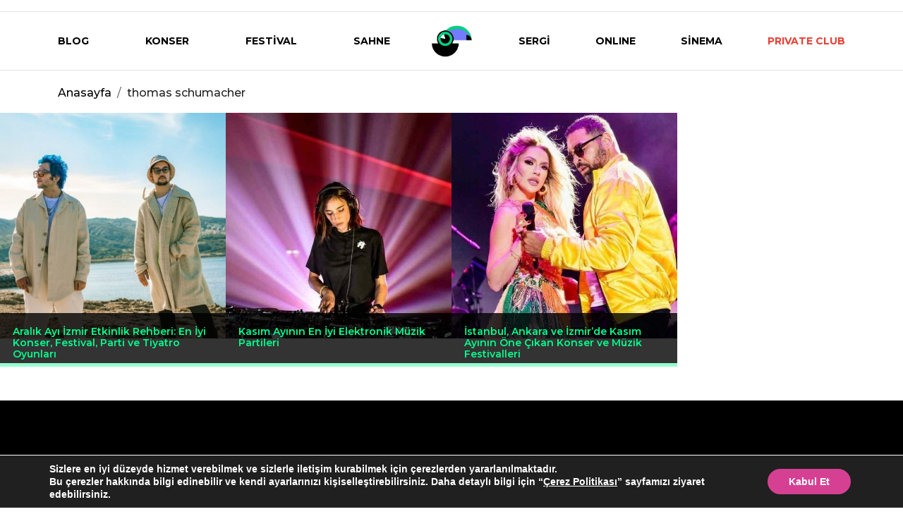

--- FILE ---
content_type: text/html; charset=UTF-8
request_url: https://eventmag.co/tag/thomas-schumacher/
body_size: 14525
content:


<!doctype html>
<html lang="tr">
<head>
	<meta charset="UTF-8">
	<meta name="viewport" content="width=device-width, initial-scale=1">
    <meta name="facebook-domain-verification" content="4a7ufdxfmlnxm8ck6psdwl376koa15" />
	<link rel="profile" href="https://gmpg.org/xfn/11">
    <link rel="preconnect" href="https://fonts.googleapis.com">
    <link rel="preconnect" href="https://fonts.gstatic.com" crossorigin>
    <link href="https://fonts.googleapis.com/css2?family=Montserrat:wght@500;600;700;800&display=swap" rel="stylesheet">

	<meta name='robots' content='index, follow, max-image-preview:large, max-snippet:-1, max-video-preview:-1' />

	<!-- This site is optimized with the Yoast SEO Premium plugin v18.0 (Yoast SEO v26.8) - https://yoast.com/product/yoast-seo-premium-wordpress/ -->
	<title>thomas schumacher | Eventmag</title>
	<link rel="canonical" href="https://eventmag.co/tag/thomas-schumacher/" />
	<meta property="og:locale" content="tr_TR" />
	<meta property="og:type" content="article" />
	<meta property="og:title" content="thomas schumacher | Eventmag" />
	<meta property="og:url" content="https://eventmag.co/tag/thomas-schumacher/" />
	<meta property="og:site_name" content="Eventmag" />
	<meta property="og:image" content="https://eventmag.co/wp-content/uploads/2023/04/Eventmag-Google.png" />
	<meta property="og:image:width" content="1080" />
	<meta property="og:image:height" content="1080" />
	<meta property="og:image:type" content="image/png" />
	<meta name="twitter:card" content="summary_large_image" />
	<meta name="twitter:site" content="@eventmager" />
	<script type="application/ld+json" class="yoast-schema-graph">{"@context":"https://schema.org","@graph":[{"@type":"CollectionPage","@id":"https://eventmag.co/tag/thomas-schumacher/","url":"https://eventmag.co/tag/thomas-schumacher/","name":"thomas schumacher | Eventmag","isPartOf":{"@id":"https://eventmag.co/#website"},"primaryImageOfPage":{"@id":"https://eventmag.co/tag/thomas-schumacher/#primaryimage"},"image":{"@id":"https://eventmag.co/tag/thomas-schumacher/#primaryimage"},"thumbnailUrl":"https://eventmag.co/wp-content/uploads/2023/11/aralik-izmir.jpg","breadcrumb":{"@id":"https://eventmag.co/tag/thomas-schumacher/#breadcrumb"},"inLanguage":"tr"},{"@type":"ImageObject","inLanguage":"tr","@id":"https://eventmag.co/tag/thomas-schumacher/#primaryimage","url":"https://eventmag.co/wp-content/uploads/2023/11/aralik-izmir.jpg","contentUrl":"https://eventmag.co/wp-content/uploads/2023/11/aralik-izmir.jpg","width":600,"height":600,"caption":"aralik izmir etkinlik"},{"@type":"BreadcrumbList","@id":"https://eventmag.co/tag/thomas-schumacher/#breadcrumb","itemListElement":[{"@type":"ListItem","position":1,"name":"Ana Sayfa","item":"https://eventmag.co/"},{"@type":"ListItem","position":2,"name":"thomas schumacher"}]},{"@type":"WebSite","@id":"https://eventmag.co/#website","url":"https://eventmag.co/","name":"Eventmag","description":"Eventmag | Uyku Dışı Her Şey","publisher":{"@id":"https://eventmag.co/#organization"},"alternateName":"Eventmag.co","potentialAction":[{"@type":"SearchAction","target":{"@type":"EntryPoint","urlTemplate":"https://eventmag.co/?s={search_term_string}"},"query-input":{"@type":"PropertyValueSpecification","valueRequired":true,"valueName":"search_term_string"}}],"inLanguage":"tr"},{"@type":"Organization","@id":"https://eventmag.co/#organization","name":"Eventmag","url":"https://eventmag.co/","logo":{"@type":"ImageObject","inLanguage":"tr","@id":"https://eventmag.co/#/schema/logo/image/","url":"https://eventmag.co/wp-content/uploads/2023/04/Eventmag-Google.png","contentUrl":"https://eventmag.co/wp-content/uploads/2023/04/Eventmag-Google.png","width":1080,"height":1080,"caption":"Eventmag"},"image":{"@id":"https://eventmag.co/#/schema/logo/image/"},"sameAs":["https://www.facebook.com/eventmager","https://x.com/eventmager","https://www.instagram.com/eventmag","https://www.youtube.com/channel/UC4yzsjDxPWhDkO_OlYyIXrQ"]}]}</script>
	<!-- / Yoast SEO Premium plugin. -->


<link rel="alternate" type="application/rss+xml" title="Eventmag &raquo; akışı" href="https://eventmag.co/feed/" />
<link rel="alternate" type="application/rss+xml" title="Eventmag &raquo; yorum akışı" href="https://eventmag.co/comments/feed/" />
<link rel="alternate" type="application/rss+xml" title="Eventmag &raquo; thomas schumacher etiket akışı" href="https://eventmag.co/tag/thomas-schumacher/feed/" />
<style id='wp-img-auto-sizes-contain-inline-css'>
img:is([sizes=auto i],[sizes^="auto," i]){contain-intrinsic-size:3000px 1500px}
/*# sourceURL=wp-img-auto-sizes-contain-inline-css */
</style>
<style id='wp-emoji-styles-inline-css'>

	img.wp-smiley, img.emoji {
		display: inline !important;
		border: none !important;
		box-shadow: none !important;
		height: 1em !important;
		width: 1em !important;
		margin: 0 0.07em !important;
		vertical-align: -0.1em !important;
		background: none !important;
		padding: 0 !important;
	}
/*# sourceURL=wp-emoji-styles-inline-css */
</style>
<style id='wp-block-library-inline-css'>
:root{--wp-block-synced-color:#7a00df;--wp-block-synced-color--rgb:122,0,223;--wp-bound-block-color:var(--wp-block-synced-color);--wp-editor-canvas-background:#ddd;--wp-admin-theme-color:#007cba;--wp-admin-theme-color--rgb:0,124,186;--wp-admin-theme-color-darker-10:#006ba1;--wp-admin-theme-color-darker-10--rgb:0,107,160.5;--wp-admin-theme-color-darker-20:#005a87;--wp-admin-theme-color-darker-20--rgb:0,90,135;--wp-admin-border-width-focus:2px}@media (min-resolution:192dpi){:root{--wp-admin-border-width-focus:1.5px}}.wp-element-button{cursor:pointer}:root .has-very-light-gray-background-color{background-color:#eee}:root .has-very-dark-gray-background-color{background-color:#313131}:root .has-very-light-gray-color{color:#eee}:root .has-very-dark-gray-color{color:#313131}:root .has-vivid-green-cyan-to-vivid-cyan-blue-gradient-background{background:linear-gradient(135deg,#00d084,#0693e3)}:root .has-purple-crush-gradient-background{background:linear-gradient(135deg,#34e2e4,#4721fb 50%,#ab1dfe)}:root .has-hazy-dawn-gradient-background{background:linear-gradient(135deg,#faaca8,#dad0ec)}:root .has-subdued-olive-gradient-background{background:linear-gradient(135deg,#fafae1,#67a671)}:root .has-atomic-cream-gradient-background{background:linear-gradient(135deg,#fdd79a,#004a59)}:root .has-nightshade-gradient-background{background:linear-gradient(135deg,#330968,#31cdcf)}:root .has-midnight-gradient-background{background:linear-gradient(135deg,#020381,#2874fc)}:root{--wp--preset--font-size--normal:16px;--wp--preset--font-size--huge:42px}.has-regular-font-size{font-size:1em}.has-larger-font-size{font-size:2.625em}.has-normal-font-size{font-size:var(--wp--preset--font-size--normal)}.has-huge-font-size{font-size:var(--wp--preset--font-size--huge)}.has-text-align-center{text-align:center}.has-text-align-left{text-align:left}.has-text-align-right{text-align:right}.has-fit-text{white-space:nowrap!important}#end-resizable-editor-section{display:none}.aligncenter{clear:both}.items-justified-left{justify-content:flex-start}.items-justified-center{justify-content:center}.items-justified-right{justify-content:flex-end}.items-justified-space-between{justify-content:space-between}.screen-reader-text{border:0;clip-path:inset(50%);height:1px;margin:-1px;overflow:hidden;padding:0;position:absolute;width:1px;word-wrap:normal!important}.screen-reader-text:focus{background-color:#ddd;clip-path:none;color:#444;display:block;font-size:1em;height:auto;left:5px;line-height:normal;padding:15px 23px 14px;text-decoration:none;top:5px;width:auto;z-index:100000}html :where(.has-border-color){border-style:solid}html :where([style*=border-top-color]){border-top-style:solid}html :where([style*=border-right-color]){border-right-style:solid}html :where([style*=border-bottom-color]){border-bottom-style:solid}html :where([style*=border-left-color]){border-left-style:solid}html :where([style*=border-width]){border-style:solid}html :where([style*=border-top-width]){border-top-style:solid}html :where([style*=border-right-width]){border-right-style:solid}html :where([style*=border-bottom-width]){border-bottom-style:solid}html :where([style*=border-left-width]){border-left-style:solid}html :where(img[class*=wp-image-]){height:auto;max-width:100%}:where(figure){margin:0 0 1em}html :where(.is-position-sticky){--wp-admin--admin-bar--position-offset:var(--wp-admin--admin-bar--height,0px)}@media screen and (max-width:600px){html :where(.is-position-sticky){--wp-admin--admin-bar--position-offset:0px}}

/*# sourceURL=wp-block-library-inline-css */
</style><style id='global-styles-inline-css'>
:root{--wp--preset--aspect-ratio--square: 1;--wp--preset--aspect-ratio--4-3: 4/3;--wp--preset--aspect-ratio--3-4: 3/4;--wp--preset--aspect-ratio--3-2: 3/2;--wp--preset--aspect-ratio--2-3: 2/3;--wp--preset--aspect-ratio--16-9: 16/9;--wp--preset--aspect-ratio--9-16: 9/16;--wp--preset--color--black: #000000;--wp--preset--color--cyan-bluish-gray: #abb8c3;--wp--preset--color--white: #ffffff;--wp--preset--color--pale-pink: #f78da7;--wp--preset--color--vivid-red: #cf2e2e;--wp--preset--color--luminous-vivid-orange: #ff6900;--wp--preset--color--luminous-vivid-amber: #fcb900;--wp--preset--color--light-green-cyan: #7bdcb5;--wp--preset--color--vivid-green-cyan: #00d084;--wp--preset--color--pale-cyan-blue: #8ed1fc;--wp--preset--color--vivid-cyan-blue: #0693e3;--wp--preset--color--vivid-purple: #9b51e0;--wp--preset--gradient--vivid-cyan-blue-to-vivid-purple: linear-gradient(135deg,rgb(6,147,227) 0%,rgb(155,81,224) 100%);--wp--preset--gradient--light-green-cyan-to-vivid-green-cyan: linear-gradient(135deg,rgb(122,220,180) 0%,rgb(0,208,130) 100%);--wp--preset--gradient--luminous-vivid-amber-to-luminous-vivid-orange: linear-gradient(135deg,rgb(252,185,0) 0%,rgb(255,105,0) 100%);--wp--preset--gradient--luminous-vivid-orange-to-vivid-red: linear-gradient(135deg,rgb(255,105,0) 0%,rgb(207,46,46) 100%);--wp--preset--gradient--very-light-gray-to-cyan-bluish-gray: linear-gradient(135deg,rgb(238,238,238) 0%,rgb(169,184,195) 100%);--wp--preset--gradient--cool-to-warm-spectrum: linear-gradient(135deg,rgb(74,234,220) 0%,rgb(151,120,209) 20%,rgb(207,42,186) 40%,rgb(238,44,130) 60%,rgb(251,105,98) 80%,rgb(254,248,76) 100%);--wp--preset--gradient--blush-light-purple: linear-gradient(135deg,rgb(255,206,236) 0%,rgb(152,150,240) 100%);--wp--preset--gradient--blush-bordeaux: linear-gradient(135deg,rgb(254,205,165) 0%,rgb(254,45,45) 50%,rgb(107,0,62) 100%);--wp--preset--gradient--luminous-dusk: linear-gradient(135deg,rgb(255,203,112) 0%,rgb(199,81,192) 50%,rgb(65,88,208) 100%);--wp--preset--gradient--pale-ocean: linear-gradient(135deg,rgb(255,245,203) 0%,rgb(182,227,212) 50%,rgb(51,167,181) 100%);--wp--preset--gradient--electric-grass: linear-gradient(135deg,rgb(202,248,128) 0%,rgb(113,206,126) 100%);--wp--preset--gradient--midnight: linear-gradient(135deg,rgb(2,3,129) 0%,rgb(40,116,252) 100%);--wp--preset--font-size--small: 13px;--wp--preset--font-size--medium: 20px;--wp--preset--font-size--large: 36px;--wp--preset--font-size--x-large: 42px;--wp--preset--spacing--20: 0.44rem;--wp--preset--spacing--30: 0.67rem;--wp--preset--spacing--40: 1rem;--wp--preset--spacing--50: 1.5rem;--wp--preset--spacing--60: 2.25rem;--wp--preset--spacing--70: 3.38rem;--wp--preset--spacing--80: 5.06rem;--wp--preset--shadow--natural: 6px 6px 9px rgba(0, 0, 0, 0.2);--wp--preset--shadow--deep: 12px 12px 50px rgba(0, 0, 0, 0.4);--wp--preset--shadow--sharp: 6px 6px 0px rgba(0, 0, 0, 0.2);--wp--preset--shadow--outlined: 6px 6px 0px -3px rgb(255, 255, 255), 6px 6px rgb(0, 0, 0);--wp--preset--shadow--crisp: 6px 6px 0px rgb(0, 0, 0);}:where(.is-layout-flex){gap: 0.5em;}:where(.is-layout-grid){gap: 0.5em;}body .is-layout-flex{display: flex;}.is-layout-flex{flex-wrap: wrap;align-items: center;}.is-layout-flex > :is(*, div){margin: 0;}body .is-layout-grid{display: grid;}.is-layout-grid > :is(*, div){margin: 0;}:where(.wp-block-columns.is-layout-flex){gap: 2em;}:where(.wp-block-columns.is-layout-grid){gap: 2em;}:where(.wp-block-post-template.is-layout-flex){gap: 1.25em;}:where(.wp-block-post-template.is-layout-grid){gap: 1.25em;}.has-black-color{color: var(--wp--preset--color--black) !important;}.has-cyan-bluish-gray-color{color: var(--wp--preset--color--cyan-bluish-gray) !important;}.has-white-color{color: var(--wp--preset--color--white) !important;}.has-pale-pink-color{color: var(--wp--preset--color--pale-pink) !important;}.has-vivid-red-color{color: var(--wp--preset--color--vivid-red) !important;}.has-luminous-vivid-orange-color{color: var(--wp--preset--color--luminous-vivid-orange) !important;}.has-luminous-vivid-amber-color{color: var(--wp--preset--color--luminous-vivid-amber) !important;}.has-light-green-cyan-color{color: var(--wp--preset--color--light-green-cyan) !important;}.has-vivid-green-cyan-color{color: var(--wp--preset--color--vivid-green-cyan) !important;}.has-pale-cyan-blue-color{color: var(--wp--preset--color--pale-cyan-blue) !important;}.has-vivid-cyan-blue-color{color: var(--wp--preset--color--vivid-cyan-blue) !important;}.has-vivid-purple-color{color: var(--wp--preset--color--vivid-purple) !important;}.has-black-background-color{background-color: var(--wp--preset--color--black) !important;}.has-cyan-bluish-gray-background-color{background-color: var(--wp--preset--color--cyan-bluish-gray) !important;}.has-white-background-color{background-color: var(--wp--preset--color--white) !important;}.has-pale-pink-background-color{background-color: var(--wp--preset--color--pale-pink) !important;}.has-vivid-red-background-color{background-color: var(--wp--preset--color--vivid-red) !important;}.has-luminous-vivid-orange-background-color{background-color: var(--wp--preset--color--luminous-vivid-orange) !important;}.has-luminous-vivid-amber-background-color{background-color: var(--wp--preset--color--luminous-vivid-amber) !important;}.has-light-green-cyan-background-color{background-color: var(--wp--preset--color--light-green-cyan) !important;}.has-vivid-green-cyan-background-color{background-color: var(--wp--preset--color--vivid-green-cyan) !important;}.has-pale-cyan-blue-background-color{background-color: var(--wp--preset--color--pale-cyan-blue) !important;}.has-vivid-cyan-blue-background-color{background-color: var(--wp--preset--color--vivid-cyan-blue) !important;}.has-vivid-purple-background-color{background-color: var(--wp--preset--color--vivid-purple) !important;}.has-black-border-color{border-color: var(--wp--preset--color--black) !important;}.has-cyan-bluish-gray-border-color{border-color: var(--wp--preset--color--cyan-bluish-gray) !important;}.has-white-border-color{border-color: var(--wp--preset--color--white) !important;}.has-pale-pink-border-color{border-color: var(--wp--preset--color--pale-pink) !important;}.has-vivid-red-border-color{border-color: var(--wp--preset--color--vivid-red) !important;}.has-luminous-vivid-orange-border-color{border-color: var(--wp--preset--color--luminous-vivid-orange) !important;}.has-luminous-vivid-amber-border-color{border-color: var(--wp--preset--color--luminous-vivid-amber) !important;}.has-light-green-cyan-border-color{border-color: var(--wp--preset--color--light-green-cyan) !important;}.has-vivid-green-cyan-border-color{border-color: var(--wp--preset--color--vivid-green-cyan) !important;}.has-pale-cyan-blue-border-color{border-color: var(--wp--preset--color--pale-cyan-blue) !important;}.has-vivid-cyan-blue-border-color{border-color: var(--wp--preset--color--vivid-cyan-blue) !important;}.has-vivid-purple-border-color{border-color: var(--wp--preset--color--vivid-purple) !important;}.has-vivid-cyan-blue-to-vivid-purple-gradient-background{background: var(--wp--preset--gradient--vivid-cyan-blue-to-vivid-purple) !important;}.has-light-green-cyan-to-vivid-green-cyan-gradient-background{background: var(--wp--preset--gradient--light-green-cyan-to-vivid-green-cyan) !important;}.has-luminous-vivid-amber-to-luminous-vivid-orange-gradient-background{background: var(--wp--preset--gradient--luminous-vivid-amber-to-luminous-vivid-orange) !important;}.has-luminous-vivid-orange-to-vivid-red-gradient-background{background: var(--wp--preset--gradient--luminous-vivid-orange-to-vivid-red) !important;}.has-very-light-gray-to-cyan-bluish-gray-gradient-background{background: var(--wp--preset--gradient--very-light-gray-to-cyan-bluish-gray) !important;}.has-cool-to-warm-spectrum-gradient-background{background: var(--wp--preset--gradient--cool-to-warm-spectrum) !important;}.has-blush-light-purple-gradient-background{background: var(--wp--preset--gradient--blush-light-purple) !important;}.has-blush-bordeaux-gradient-background{background: var(--wp--preset--gradient--blush-bordeaux) !important;}.has-luminous-dusk-gradient-background{background: var(--wp--preset--gradient--luminous-dusk) !important;}.has-pale-ocean-gradient-background{background: var(--wp--preset--gradient--pale-ocean) !important;}.has-electric-grass-gradient-background{background: var(--wp--preset--gradient--electric-grass) !important;}.has-midnight-gradient-background{background: var(--wp--preset--gradient--midnight) !important;}.has-small-font-size{font-size: var(--wp--preset--font-size--small) !important;}.has-medium-font-size{font-size: var(--wp--preset--font-size--medium) !important;}.has-large-font-size{font-size: var(--wp--preset--font-size--large) !important;}.has-x-large-font-size{font-size: var(--wp--preset--font-size--x-large) !important;}
/*# sourceURL=global-styles-inline-css */
</style>

<link rel='stylesheet' id='ez-toc-css' href='https://eventmag.co/wp-content/plugins/easy-table-of-contents/assets/css/screen.min.css?ver=2.0.72' media='all' />
<style id='ez-toc-inline-css'>
div#ez-toc-container .ez-toc-title {font-size: 120%;}div#ez-toc-container .ez-toc-title {font-weight: 500;}div#ez-toc-container ul li {font-size: 95%;}div#ez-toc-container ul li {font-weight: 500;}div#ez-toc-container nav ul ul li {font-size: 90%;}
.ez-toc-container-direction {direction: ltr;}.ez-toc-counter ul{counter-reset: item ;}.ez-toc-counter nav ul li a::before {content: counters(item, '.', decimal) '. ';display: inline-block;counter-increment: item;flex-grow: 0;flex-shrink: 0;margin-right: .2em; float: left; }.ez-toc-widget-direction {direction: ltr;}.ez-toc-widget-container ul{counter-reset: item ;}.ez-toc-widget-container nav ul li a::before {content: counters(item, '.', decimal) '. ';display: inline-block;counter-increment: item;flex-grow: 0;flex-shrink: 0;margin-right: .2em; float: left; }
/*# sourceURL=ez-toc-inline-css */
</style>
<link rel='stylesheet' id='eventmag-style-css' href='https://eventmag.co/wp-content/themes/eventmag/style.css?ver=4.9' media='all' />
<link rel='stylesheet' id='wphb-1-css' href='https://eventmag.co/wp-content/uploads/hummingbird-assets/50e3b2383bef69f9d91c019cdd3e4bb5.css' media='all' />
<style id='wphb-1-inline-css'>
#moove_gdpr_cookie_modal,#moove_gdpr_cookie_info_bar,.gdpr_cookie_settings_shortcode_content{font-family:Nunito,sans-serif}#moove_gdpr_save_popup_settings_button{background-color:#373737;color:#fff}#moove_gdpr_save_popup_settings_button:hover{background-color:#000}#moove_gdpr_cookie_info_bar .moove-gdpr-info-bar-container .moove-gdpr-info-bar-content a.mgbutton,#moove_gdpr_cookie_info_bar .moove-gdpr-info-bar-container .moove-gdpr-info-bar-content button.mgbutton{background-color:#d64093}#moove_gdpr_cookie_modal .moove-gdpr-modal-content .moove-gdpr-modal-footer-content .moove-gdpr-button-holder a.mgbutton,#moove_gdpr_cookie_modal .moove-gdpr-modal-content .moove-gdpr-modal-footer-content .moove-gdpr-button-holder button.mgbutton,.gdpr_cookie_settings_shortcode_content .gdpr-shr-button.button-green{background-color:#d64093;border-color:#d64093}#moove_gdpr_cookie_modal .moove-gdpr-modal-content .moove-gdpr-modal-footer-content .moove-gdpr-button-holder a.mgbutton:hover,#moove_gdpr_cookie_modal .moove-gdpr-modal-content .moove-gdpr-modal-footer-content .moove-gdpr-button-holder button.mgbutton:hover,.gdpr_cookie_settings_shortcode_content .gdpr-shr-button.button-green:hover{background-color:#fff;color:#d64093}#moove_gdpr_cookie_modal .moove-gdpr-modal-content .moove-gdpr-modal-close i,#moove_gdpr_cookie_modal .moove-gdpr-modal-content .moove-gdpr-modal-close span.gdpr-icon{background-color:#d64093;border:1px solid #d64093}#moove_gdpr_cookie_info_bar span.change-settings-button.focus-g,#moove_gdpr_cookie_info_bar span.change-settings-button:focus,#moove_gdpr_cookie_info_bar button.change-settings-button.focus-g,#moove_gdpr_cookie_info_bar button.change-settings-button:focus{-webkit-box-shadow:0 0 1px 3px #d64093;-moz-box-shadow:0 0 1px 3px #d64093;box-shadow:0 0 1px 3px #d64093}#moove_gdpr_cookie_modal .moove-gdpr-modal-content .moove-gdpr-modal-close i:hover,#moove_gdpr_cookie_modal .moove-gdpr-modal-content .moove-gdpr-modal-close span.gdpr-icon:hover,#moove_gdpr_cookie_info_bar span[data-href]>u.change-settings-button{color:#d64093}#moove_gdpr_cookie_modal .moove-gdpr-modal-content .moove-gdpr-modal-left-content #moove-gdpr-menu li.menu-item-selected a span.gdpr-icon,#moove_gdpr_cookie_modal .moove-gdpr-modal-content .moove-gdpr-modal-left-content #moove-gdpr-menu li.menu-item-selected button span.gdpr-icon{color:inherit}#moove_gdpr_cookie_modal .moove-gdpr-modal-content .moove-gdpr-modal-left-content #moove-gdpr-menu li a span.gdpr-icon,#moove_gdpr_cookie_modal .moove-gdpr-modal-content .moove-gdpr-modal-left-content #moove-gdpr-menu li button span.gdpr-icon{color:inherit}#moove_gdpr_cookie_modal .gdpr-acc-link{line-height:0;font-size:0;color:transparent;position:absolute}#moove_gdpr_cookie_modal .moove-gdpr-modal-content .moove-gdpr-modal-close:hover i,#moove_gdpr_cookie_modal .moove-gdpr-modal-content .moove-gdpr-modal-left-content #moove-gdpr-menu li a,#moove_gdpr_cookie_modal .moove-gdpr-modal-content .moove-gdpr-modal-left-content #moove-gdpr-menu li button,#moove_gdpr_cookie_modal .moove-gdpr-modal-content .moove-gdpr-modal-left-content #moove-gdpr-menu li button i,#moove_gdpr_cookie_modal .moove-gdpr-modal-content .moove-gdpr-modal-left-content #moove-gdpr-menu li a i,#moove_gdpr_cookie_modal .moove-gdpr-modal-content .moove-gdpr-tab-main .moove-gdpr-tab-main-content a:hover,#moove_gdpr_cookie_info_bar.moove-gdpr-dark-scheme .moove-gdpr-info-bar-container .moove-gdpr-info-bar-content a.mgbutton:hover,#moove_gdpr_cookie_info_bar.moove-gdpr-dark-scheme .moove-gdpr-info-bar-container .moove-gdpr-info-bar-content button.mgbutton:hover,#moove_gdpr_cookie_info_bar.moove-gdpr-dark-scheme .moove-gdpr-info-bar-container .moove-gdpr-info-bar-content a:hover,#moove_gdpr_cookie_info_bar.moove-gdpr-dark-scheme .moove-gdpr-info-bar-container .moove-gdpr-info-bar-content button:hover,#moove_gdpr_cookie_info_bar.moove-gdpr-dark-scheme .moove-gdpr-info-bar-container .moove-gdpr-info-bar-content span.change-settings-button:hover,#moove_gdpr_cookie_info_bar.moove-gdpr-dark-scheme .moove-gdpr-info-bar-container .moove-gdpr-info-bar-content button.change-settings-button:hover,#moove_gdpr_cookie_info_bar.moove-gdpr-dark-scheme .moove-gdpr-info-bar-container .moove-gdpr-info-bar-content u.change-settings-button:hover,#moove_gdpr_cookie_info_bar span[data-href]>u.change-settings-button,#moove_gdpr_cookie_info_bar.moove-gdpr-dark-scheme .moove-gdpr-info-bar-container .moove-gdpr-info-bar-content a.mgbutton.focus-g,#moove_gdpr_cookie_info_bar.moove-gdpr-dark-scheme .moove-gdpr-info-bar-container .moove-gdpr-info-bar-content button.mgbutton.focus-g,#moove_gdpr_cookie_info_bar.moove-gdpr-dark-scheme .moove-gdpr-info-bar-container .moove-gdpr-info-bar-content a.focus-g,#moove_gdpr_cookie_info_bar.moove-gdpr-dark-scheme .moove-gdpr-info-bar-container .moove-gdpr-info-bar-content button.focus-g,#moove_gdpr_cookie_info_bar.moove-gdpr-dark-scheme .moove-gdpr-info-bar-container .moove-gdpr-info-bar-content a.mgbutton:focus,#moove_gdpr_cookie_info_bar.moove-gdpr-dark-scheme .moove-gdpr-info-bar-container .moove-gdpr-info-bar-content button.mgbutton:focus,#moove_gdpr_cookie_info_bar.moove-gdpr-dark-scheme .moove-gdpr-info-bar-container .moove-gdpr-info-bar-content a:focus,#moove_gdpr_cookie_info_bar.moove-gdpr-dark-scheme .moove-gdpr-info-bar-container .moove-gdpr-info-bar-content button:focus,#moove_gdpr_cookie_info_bar.moove-gdpr-dark-scheme .moove-gdpr-info-bar-container .moove-gdpr-info-bar-content span.change-settings-button.focus-g,span.change-settings-button:focus,button.change-settings-button.focus-g,button.change-settings-button:focus,#moove_gdpr_cookie_info_bar.moove-gdpr-dark-scheme .moove-gdpr-info-bar-container .moove-gdpr-info-bar-content u.change-settings-button.focus-g,#moove_gdpr_cookie_info_bar.moove-gdpr-dark-scheme .moove-gdpr-info-bar-container .moove-gdpr-info-bar-content u.change-settings-button:focus{color:#d64093}#moove_gdpr_cookie_modal.gdpr_lightbox-hide{display:none}
/*# sourceURL=wphb-1-inline-css */
</style>
<!--n2css--><!--n2js--><script src="https://eventmag.co/wp-content/uploads/hummingbird-assets/5ca02b77a2de4930646cb325fbc067e0.js" id="wphb-2-js"></script>
<link rel="https://api.w.org/" href="https://eventmag.co/wp-json/" /><link rel="alternate" title="JSON" type="application/json" href="https://eventmag.co/wp-json/wp/v2/tags/6783" /><link rel="EditURI" type="application/rsd+xml" title="RSD" href="https://eventmag.co/xmlrpc.php?rsd" />
<meta name="generator" content="WordPress 6.9" />
<!-- start Simple Custom CSS and JS -->
<SCRIPT language='JavaScript1.1' SRC="https://ad.doubleclick.net/ddm/trackimpj/N1475974.4518266EVENTMAG.CO/B30571630.376796362;dc_trk_aid=567718396;dc_trk_cid=199818533;ord=[timestamp];dc_lat=;dc_rdid=;tag_for_child_directed_treatment=;tfua=;gdpr=${GDPR};gdpr_consent=${GDPR_CONSENT_755};ltd=;dc_tdv=1?" attributionsrc ></SCRIPT>

<!-- Add HTML code to the header or the footer.

For example, you can use the following code for loading the jQuery library from Google CDN:
<script src="https://ajax.googleapis.com/ajax/libs/jquery/3.6.1/jquery.min.js"></script>

or the following one for loading the Bootstrap library from jsDelivr:
<link href="https://cdn.jsdelivr.net/npm/bootstrap@5.2.3/dist/css/bootstrap.min.css" rel="stylesheet" integrity="sha384-rbsA2VBKQhggwzxH7pPCaAqO46MgnOM80zW1RWuH61DGLwZJEdK2Kadq2F9CUG65" crossorigin="anonymous">

-- End of the comment --> 

<!-- end Simple Custom CSS and JS -->
<!-- start Simple Custom CSS and JS -->
<!-- Google tag (gtag.js) -->
<script async src="https://www.googletagmanager.com/gtag/js?id=G-7QSS08TLHL"></script>
<script>
  window.dataLayer = window.dataLayer || [];
  function gtag(){dataLayer.push(arguments);}
  gtag('js', new Date());

  gtag('config', 'G-7QSS08TLHL');
</script><!-- end Simple Custom CSS and JS -->
<!-- start Simple Custom CSS and JS -->
<style>
<!-- Event snippet for Yeni_Dönüşüm (1) conversion page -->
<script>
  gtag('event', 'conversion', {'send_to': 'AW-10847722393/DUW9CKb54JcYEJm3zLQo'});
</script>
/* Add your CSS code here.

For example:
.example {
    color: red;
}

For brushing up on your CSS knowledge, check out http://www.w3schools.com/css/css_syntax.asp

End of comment */ 

</style>
<!-- end Simple Custom CSS and JS -->
<!-- start Simple Custom CSS and JS -->
<script>
import com.facebook.ads.sdk.APIContext;
import com.facebook.ads.sdk.APIException;
import com.facebook.ads.sdk.serverside.Content;
import com.facebook.ads.sdk.serverside.CustomData;
import com.facebook.ads.sdk.serverside.DeliveryCategory;
import com.facebook.ads.sdk.serverside.Event;
import com.facebook.ads.sdk.serverside.EventRequest;
import com.facebook.ads.sdk.serverside.EventResponse;
import com.facebook.ads.sdk.serverside.GenderEnum;
import com.facebook.ads.sdk.serverside.UserData;

import java.util.ArrayList;
import java.util.Arrays;
import java.util.HashMap;
import java.util.List;

public class ConversionsApiExample {

  public static final String ACCESS_TOKEN = "<ACCESS_TOKEN>";
  public static final String PIXEL_ID = "<ADS_PIXEL_ID>";

  public static void main(String[] args) {
    APIContext context = new APIContext(ACCESS_TOKEN).enableDebug(true);
    context.setLogger(System.out);
    List<Event> events = new ArrayList<>();

    UserData userData_0 = new UserData()
      .emails(Arrays.asList("7b17fb0bd173f625b58636fb796407c22b3d16fc78302d79f0fd30c2fc2fc068"))
      .phones(Arrays.asList());

    CustomData customData_0 = new CustomData()
      .value(142.52f)
      .currency("USD");

    Event event_0 = new Event()
      .eventName("Purchase")
      .eventTime(1666308185L)
      .userData(userData_0)
      .customData(customData_0)
      .actionSource("email");
    events.add(event_0);

    EventRequest eventRequest = new EventRequest(PIXEL_ID, context)
      .data(events);

    try {
      EventResponse response = eventRequest.execute();
      System.out.printf("Standard API response : %s ", response);
    } catch (APIException e) {
      e.printStackTrace();
    }
  }
}</script>
<!-- end Simple Custom CSS and JS -->

		<!-- GA Google Analytics @ https://m0n.co/ga -->
		<script>
			(function(i,s,o,g,r,a,m){i['GoogleAnalyticsObject']=r;i[r]=i[r]||function(){
			(i[r].q=i[r].q||[]).push(arguments)},i[r].l=1*new Date();a=s.createElement(o),
			m=s.getElementsByTagName(o)[0];a.async=1;a.src=g;m.parentNode.insertBefore(a,m)
			})(window,document,'script','https://www.google-analytics.com/analytics.js','ga');
			ga('create', 'UA-219136048-1', 'auto');
			ga('send', 'pageview');
		</script>

	<link rel="icon" href="https://eventmag.co/wp-content/uploads/2026/01/cropped-A-2025-Eventmag-Guide-1-32x32.png" sizes="32x32" />
<link rel="icon" href="https://eventmag.co/wp-content/uploads/2026/01/cropped-A-2025-Eventmag-Guide-1-192x192.png" sizes="192x192" />
<link rel="apple-touch-icon" href="https://eventmag.co/wp-content/uploads/2026/01/cropped-A-2025-Eventmag-Guide-1-180x180.png" />
<meta name="msapplication-TileImage" content="https://eventmag.co/wp-content/uploads/2026/01/cropped-A-2025-Eventmag-Guide-1-270x270.png" />
<link rel="preload" as="style" href="https://eventmag.co/wp-content/themes/eventmag/style.css">
    <!-- Global site tag (gtag.js) - Google Ads: 10847722393 -->
    <script async src="https://www.googletagmanager.com/gtag/js?id=AW-10847722393"></script>
    <script>
        window.dataLayer = window.dataLayer || [];
        function gtag(){dataLayer.push(arguments);}
        gtag('js', new Date());

        gtag('config', 'AW-10847722393');
    </script>

    <script>
        !function(f,b,e,v,n,t,s)
        {if(f.fbq)return;n=f.fbq=function(){n.callMethod?
            n.callMethod.apply(n,arguments):n.queue.push(arguments)};
            if(!f._fbq)f._fbq=n;n.push=n;n.loaded=!0;n.version='2.0';
            n.queue=[];t=b.createElement(e);t.async=!0;
            t.src=v;s=b.getElementsByTagName(e)[0];
            s.parentNode.insertBefore(t,s)}(window, document,'script',
            'https://connect.facebook.net/en_US/fbevents.js');
        fbq('init', '754940488813313');
        fbq('track', 'PageView');
    </script>
    <noscript><img height="1" width="1" style="display:none"
                   src="https://www.facebook.com/tr?id=754940488813313&ev=PageView&noscript=1"
        /></noscript>
 </head>

<body data-rsssl=1 class="archive tag tag-thomas-schumacher tag-6783 wp-custom-logo wp-theme-eventmag hfeed" >
<div id="page" class="site" style="padding-top: 1rem;">


         

    <nav class="navbar navbar-expand-lg navbar-light bg-white border-bottom border-top">
        <div class="container">

            <h1 class="screen-reader-text">Eventmag</h1>

            <button class="navbar-toggler collapsed" type="button" data-bs-toggle="collapse" data-bs-target="#navbarcollapse" aria-controls="navbarcollapse" aria-expanded="false" aria-label="Toggle navigation">
                <span class="navbar-toggler-icon"></span>
            </button>

            <div class="d-lg-none d-block justify-content-center" style="z-index: 99">

                <a href="https://eventmag.co/" class="navbar-brand m-0" rel="home"><img width="510" height="510" src="https://eventmag.co/wp-content/uploads/2026/01/cropped-cropped-A-2025-Eventmag-Guide-1.png" class="custom-logo" alt="Eventmag" decoding="async" fetchpriority="high" srcset="https://eventmag.co/wp-content/uploads/2026/01/cropped-cropped-A-2025-Eventmag-Guide-1.png 510w, https://eventmag.co/wp-content/uploads/2026/01/cropped-cropped-A-2025-Eventmag-Guide-1-300x300.png 300w, https://eventmag.co/wp-content/uploads/2026/01/cropped-cropped-A-2025-Eventmag-Guide-1-150x150.png 150w" sizes="(max-width: 510px) 100vw, 510px" /></a>
            </div>



            <div class="d-lg-none d-block justify-content-start">

                <a href="https://www.instagram.com/eventmag" target="_blank">
                    <img src="https://eventmag.co/wp-content/themes/eventmag/icons/feather/instagram.svg" style="filter: brightness(0.5);width: 40px;height: 40px;" />
                </a>
            </div>
            <div id="navbarcollapse" class="collapse navbar-collapse justify-content-between">
            <div class="menu-header-left-menu-container"><ul id="primary-left-menu" class="navbar-nav me-0 mb-0 mb-md-0"><li id="menu-item-218" class="menu-item menu-item-type-custom menu-item-object-custom menu-item-218 nav-item fw-bold fs-16 px-lg-4 mx-lg-3"><a href="/#blog" class="nav-link fw-bold px-0 text-uppercase">BLOG</a></li>
<li id="menu-item-14" class="menu-item menu-item-type-custom menu-item-object-custom menu-item-14 nav-item fw-bold fs-16 px-lg-4 mx-lg-3"><a href="https://eventmag.co/kategori/one-cikanlar/" class="nav-link fw-bold px-0 text-uppercase">KONSER</a></li>
<li id="menu-item-15" class="menu-item menu-item-type-custom menu-item-object-custom menu-item-15 nav-item fw-bold fs-16 px-lg-4 mx-lg-3"><a href="https://eventmag.co/kategori/festival/" class="nav-link fw-bold px-0 text-uppercase">FESTİVAL</a></li>
<li id="menu-item-16" class="menu-item menu-item-type-custom menu-item-object-custom menu-item-16 nav-item fw-bold fs-16 px-lg-4 mx-lg-3"><a href="https://eventmag.co/kategori/sahne/" class="nav-link fw-bold px-0 text-uppercase">SAHNE</a></li>
</ul></div>
            <div class="d-none d-lg-block" style="z-index: 99">

            <a href="https://eventmag.co/" class="navbar-brand m-0" rel="home"><img width="510" height="510" src="https://eventmag.co/wp-content/uploads/2026/01/cropped-cropped-A-2025-Eventmag-Guide-1.png" class="custom-logo" alt="Eventmag" decoding="async" srcset="https://eventmag.co/wp-content/uploads/2026/01/cropped-cropped-A-2025-Eventmag-Guide-1.png 510w, https://eventmag.co/wp-content/uploads/2026/01/cropped-cropped-A-2025-Eventmag-Guide-1-300x300.png 300w, https://eventmag.co/wp-content/uploads/2026/01/cropped-cropped-A-2025-Eventmag-Guide-1-150x150.png 150w" sizes="(max-width: 510px) 100vw, 510px" /></a>
            </div>


            <div class="menu-header-right-menu-container"><ul id="primary-right-menu" class="navbar-nav me-0 mb-2 mb-md-0"><li id="menu-item-19769" class="menu-item menu-item-type-custom menu-item-object-custom menu-item-19769 nav-item fw-bold fs-16 px-lg-3 mx-lg-3"><a href="https://eventmag.co/kategori/sergi/" class="nav-link fw-bold  px-0 text-uppercase">SERGİ</a></li>
<li id="menu-item-19770" class="menu-item menu-item-type-custom menu-item-object-custom menu-item-19770 nav-item fw-bold fs-16 px-lg-3 mx-lg-3"><a href="https://eventmag.co/kategori/online/" class="nav-link fw-bold  px-0 text-uppercase">ONLINE</a></li>
<li id="menu-item-19771" class="menu-item menu-item-type-custom menu-item-object-custom menu-item-19771 nav-item fw-bold fs-16 px-lg-3 mx-lg-3"><a href="https://eventmag.co/kategori/sinema/" class="nav-link fw-bold  px-0 text-uppercase">SİNEMA</a></li>
<li id="menu-item-19772" class="private-club-red menu-item menu-item-type-post_type menu-item-object-page menu-item-19772 nav-item fw-bold fs-16 px-lg-3 mx-lg-3"><a href="https://eventmag.co/eventmag-private-club/" class="nav-link fw-bold  px-0 text-uppercase">Prıvate Club</a></li>
</ul></div>
            </div>




        </div>
    </nav>


    <script>
        var $ = jQuery;
        $('.navbar-nav>li>a').on('click', function(){
            $('.navbar-collapse').collapse('hide');
        });
    </script>
<style>
    .nav-links {
        display: none !important;
    }
</style>
    <section class="mt-1">
        <div class="container py-3">

            <nav aria-label="breadcrumb">
                <ol class="breadcrumb breadcrumb-links mb-0">
                    <li class="breadcrumb-item"><a href="https://eventmag.co">Anasayfa</a></li>
                    <li class="breadcrumb-item active" aria-current="page">
                        thomas schumacher</li>
                </ol>
            </nav>

        </div>
    </section>
    <main id="primary" class="site-main">
        <div class="pb-5">
            <div class="d-flex flex-lg-wrap flex-lg-row flex-column blogpost-cat-archive">
		

			
<div class="col-xl-3 col-lg-3 col-md-12 col-12 p-0">
    <div class="card blogpost-card bpbb-green">
        <a class="blogpost-card-a" href="https://eventmag.co/aralik-ayi-izmir-etkinlik-rehberi-en-iyi-konser-festival-parti-ve-tiyatro-oyunlari-2/">
            <img src="https://eventmag.co/wp-content/uploads/2023/11/aralik-izmir.jpg" class="card-img-top" alt="Aralık Ayı İzmir Etkinlik Rehberi: En İyi Konser, Festival, Parti ve Tiyatro Oyunları">
            <div class="card-body blogpost-body bpbg-green">
                <h3 class="card-text fw-800 text-greeny">Aralık Ayı İzmir Etkinlik Rehberi: En İyi Konser, Festival, Parti ve Tiyatro Oyunları</h3>
            </div>
        </a>
    </div>

</div>



<div class="col-xl-3 col-lg-3 col-md-12 col-12 p-0">
    <div class="card blogpost-card bpbb-green">
        <a class="blogpost-card-a" href="https://eventmag.co/kasim-ayinin-en-iyi-elektronik-muzik-partileri/">
            <img src="https://eventmag.co/wp-content/uploads/2022/10/amelie-lens-kasim-elektronik-muzik-partileri-1.jpg" class="card-img-top" alt="Kasım Ayının En İyi Elektronik Müzik Partileri">
            <div class="card-body blogpost-body bpbg-green">
                <h3 class="card-text fw-800 text-greeny">Kasım Ayının En İyi Elektronik Müzik Partileri</h3>
            </div>
        </a>
    </div>

</div>



<div class="col-xl-3 col-lg-3 col-md-12 col-12 p-0">
    <div class="card blogpost-card bpbb-green">
        <a class="blogpost-card-a" href="https://eventmag.co/istanbul-ankara-ve-izmirde-kasim-ayinin-one-cikan-konser-ve-muzik-festivalleri/">
            <img src="https://eventmag.co/wp-content/uploads/2022/10/Hadise-Kasim-Konser-ve-Muzik-Festivalleri.jpg" class="card-img-top" alt="İstanbul, Ankara ve İzmir&#8217;de Kasım Ayının Öne Çıkan Konser ve Müzik Festivalleri">
            <div class="card-body blogpost-body bpbg-green">
                <h3 class="card-text fw-800 text-greeny">İstanbul, Ankara ve İzmir&#8217;de Kasım Ayının Öne Çıkan Konser ve Müzik Festivalleri</h3>
            </div>
        </a>
    </div>

</div>



            </div>
        </div>
	</main><!-- #main -->

    <script src="https://eventmag.co/wp-content/themes/eventmag/js/infinite-scroll.pkgd.min.js"></script>
    <script>

        jQuery('.blogpost-cat-archive').infiniteScroll({
            // options
            path: '.nav-previous a',
            append: '.col-xl-3.col-lg-3.col-md-12.col-12.p-0',
            history: false,
        });
    </script>





    <footer class="py-2 bg-black">
        <div class="container d-flex flex-wrap justify-content-center align-items-center">
            <div class="col-md-4 col-12 col-sm-12 order-2 order-md-1">
                <div class="menu-footer-menu-container"><ul id="footer-menu" class="nav p-0 m-0"><li id="menu-item-463" class="menu-item menu-item-type-post_type menu-item-object-page menu-item-463 nav-item"><a href="https://eventmag.co/hakkimizda/" class="fw-bold nav-link px-2 me-1 fs-16 text-greeny">Hakkımızda</a></li>
<li id="menu-item-227" class="menu-item menu-item-type-post_type menu-item-object-page menu-item-227 nav-item"><a href="https://eventmag.co/kullanim-kosullari/" class="fw-bold nav-link px-2 me-1 fs-16 text-greeny">Kullanım Koşulları</a></li>
<li id="menu-item-241" class="menu-item menu-item-type-post_type menu-item-object-page menu-item-241 nav-item"><a href="https://eventmag.co/iletisim/" class="fw-bold nav-link px-2 me-1 fs-16 text-greeny">İletişim</a></li>
</ul></div>            </div>

            <div class="col-md-4 col-12 col-sm-12 order-1 order-md-2">
        <div class="d-flex align-items-center justify-content-center mb-3 mb-md-0 me-md-auto link-dark text-decoration-none">
             <div class="footer-logo"> <img 
  src="https://eventmag.co/wp-content/uploads/2026/01/logoy.png"
  alt="Eventmag"
  style="max-width:200px; height:auto;"
/>
 </div>
        </div>
            </div>

            <div class="col-md-4 col-12 col-sm-12 order-3 order-md-3">


                <div class="menu-social-icon-menu-container"><ul id="footersocial-menu" class="nav p-0 m-0 justify-content-center justify-content-lg-end"><li id="menu-item-230" class="menu-item menu-item-type-custom menu-item-object-custom menu-item-230 nav-item"><a class="fw-bold nav-link px-2 me-3 fs-16 text-greeny">Bizi Takip Edin!</a></li>
<li id="menu-item-32" class="footer-instagram-icon menu-item menu-item-type-custom menu-item-object-custom menu-item-32 nav-item"><a target="_blank" href="https://www.instagram.com/eventmag" class="fw-bold nav-link px-2 me-3 fs-16 text-greeny">instagram</a></li>
<li id="menu-item-33" class="footer-twitter-icon menu-item menu-item-type-custom menu-item-object-custom menu-item-33 nav-item"><a target="_blank" href="https://x.com/eventmagapp" class="fw-bold nav-link px-2 me-3 fs-16 text-greeny">X</a></li>
</ul></div>

            </div>
        </div>


    </footer>




<script type="speculationrules">
{"prefetch":[{"source":"document","where":{"and":[{"href_matches":"/*"},{"not":{"href_matches":["/wp-*.php","/wp-admin/*","/wp-content/uploads/*","/wp-content/*","/wp-content/plugins/*","/wp-content/themes/eventmag/*","/*\\?(.+)"]}},{"not":{"selector_matches":"a[rel~=\"nofollow\"]"}},{"not":{"selector_matches":".no-prefetch, .no-prefetch a"}}]},"eagerness":"conservative"}]}
</script>

  <!--copyscapeskip-->
  <aside id="moove_gdpr_cookie_info_bar" class="moove-gdpr-info-bar-hidden moove-gdpr-align-center moove-gdpr-dark-scheme gdpr_infobar_postion_bottom" aria-label="GDPR çerez şeridi" style="display: none;">
    <div class="moove-gdpr-info-bar-container">
      <div class="moove-gdpr-info-bar-content">
        
<div class="moove-gdpr-cookie-notice">
  <p>Sizlere en iyi düzeyde hizmet verebilmek ve sizlerle iletişim kurabilmek için çerezlerden yararlanılmaktadır.</p>
<p>Bu çerezler hakkında bilgi edinebilir ve kendi ayarlarınızı kişiselleştirebilirsiniz. Daha detaylı bilgi için “<a href="https://eventmag.co/cerez-politikasi/">Çerez Politikası</a>” sayfamızı ziyaret edebilirsiniz.</p>
</div>
<!--  .moove-gdpr-cookie-notice -->        
<div class="moove-gdpr-button-holder">
		  <button class="mgbutton moove-gdpr-infobar-allow-all gdpr-fbo-0" aria-label="Kabul Et" >Kabul Et</button>
	  </div>
<!--  .button-container -->      </div>
      <!-- moove-gdpr-info-bar-content -->
    </div>
    <!-- moove-gdpr-info-bar-container -->
  </aside>
  <!-- #moove_gdpr_cookie_info_bar -->
  <!--/copyscapeskip-->
<script id="wphb-3-js-extra">
var ezTOC = {"smooth_scroll":"1","visibility_hide_by_default":"","scroll_offset":"30","fallbackIcon":"\u003Cspan class=\"\"\u003E\u003Cspan class=\"eztoc-hide\" style=\"display:none;\"\u003EToggle\u003C/span\u003E\u003Cspan class=\"ez-toc-icon-toggle-span\"\u003E\u003Csvg style=\"fill: #999;color:#999\" xmlns=\"http://www.w3.org/2000/svg\" class=\"list-377408\" width=\"20px\" height=\"20px\" viewBox=\"0 0 24 24\" fill=\"none\"\u003E\u003Cpath d=\"M6 6H4v2h2V6zm14 0H8v2h12V6zM4 11h2v2H4v-2zm16 0H8v2h12v-2zM4 16h2v2H4v-2zm16 0H8v2h12v-2z\" fill=\"currentColor\"\u003E\u003C/path\u003E\u003C/svg\u003E\u003Csvg style=\"fill: #999;color:#999\" class=\"arrow-unsorted-368013\" xmlns=\"http://www.w3.org/2000/svg\" width=\"10px\" height=\"10px\" viewBox=\"0 0 24 24\" version=\"1.2\" baseProfile=\"tiny\"\u003E\u003Cpath d=\"M18.2 9.3l-6.2-6.3-6.2 6.3c-.2.2-.3.4-.3.7s.1.5.3.7c.2.2.4.3.7.3h11c.3 0 .5-.1.7-.3.2-.2.3-.5.3-.7s-.1-.5-.3-.7zM5.8 14.7l6.2 6.3 6.2-6.3c.2-.2.3-.5.3-.7s-.1-.5-.3-.7c-.2-.2-.4-.3-.7-.3h-11c-.3 0-.5.1-.7.3-.2.2-.3.5-.3.7s.1.5.3.7z\"/\u003E\u003C/svg\u003E\u003C/span\u003E\u003C/span\u003E","chamomile_theme_is_on":""};;;var eztoc_smooth_local = {"scroll_offset":"30","add_request_uri":""};
//# sourceURL=wphb-3-js-extra
</script>
<script src="https://eventmag.co/wp-content/uploads/hummingbird-assets/1e786d6819237ecc22e6a68b3ffd617e.js" id="wphb-3-js"></script>
<script id="moove_gdpr_frontend-js-extra">
var moove_frontend_gdpr_scripts = {"ajaxurl":"https://eventmag.co/wp-admin/admin-ajax.php","post_id":"34227","plugin_dir":"https://eventmag.co/wp-content/plugins/gdpr-cookie-compliance","show_icons":"all","is_page":"","ajax_cookie_removal":"false","strict_init":"1","enabled_default":{"third_party":0,"advanced":0},"geo_location":"false","force_reload":"false","is_single":"","hide_save_btn":"false","current_user":"0","cookie_expiration":"365","script_delay":"2000","close_btn_action":"1","close_btn_rdr":"","scripts_defined":"{\"cache\":true,\"header\":\"\",\"body\":\"\",\"footer\":\"\",\"thirdparty\":{\"header\":\"\",\"body\":\"\",\"footer\":\"\"},\"advanced\":{\"header\":\"\",\"body\":\"\",\"footer\":\"\"}}","gdpr_scor":"true","wp_lang":"","wp_consent_api":"false"};
//# sourceURL=moove_gdpr_frontend-js-extra
</script>
<script src="https://eventmag.co/wp-content/plugins/gdpr-cookie-compliance/dist/scripts/main.js?ver=4.15.7" id="moove_gdpr_frontend-js"></script>
<script id="moove_gdpr_frontend-js-after">
var gdpr_consent__strict = "false"
var gdpr_consent__thirdparty = "false"
var gdpr_consent__advanced = "false"
var gdpr_consent__cookies = ""
//# sourceURL=moove_gdpr_frontend-js-after
</script>
<script id="wp-emoji-settings" type="application/json">
{"baseUrl":"https://s.w.org/images/core/emoji/17.0.2/72x72/","ext":".png","svgUrl":"https://s.w.org/images/core/emoji/17.0.2/svg/","svgExt":".svg","source":{"concatemoji":"https://eventmag.co/wp-includes/js/wp-emoji-release.min.js?ver=6.9"}}
</script>
<script type="module">
/*! This file is auto-generated */
const a=JSON.parse(document.getElementById("wp-emoji-settings").textContent),o=(window._wpemojiSettings=a,"wpEmojiSettingsSupports"),s=["flag","emoji"];function i(e){try{var t={supportTests:e,timestamp:(new Date).valueOf()};sessionStorage.setItem(o,JSON.stringify(t))}catch(e){}}function c(e,t,n){e.clearRect(0,0,e.canvas.width,e.canvas.height),e.fillText(t,0,0);t=new Uint32Array(e.getImageData(0,0,e.canvas.width,e.canvas.height).data);e.clearRect(0,0,e.canvas.width,e.canvas.height),e.fillText(n,0,0);const a=new Uint32Array(e.getImageData(0,0,e.canvas.width,e.canvas.height).data);return t.every((e,t)=>e===a[t])}function p(e,t){e.clearRect(0,0,e.canvas.width,e.canvas.height),e.fillText(t,0,0);var n=e.getImageData(16,16,1,1);for(let e=0;e<n.data.length;e++)if(0!==n.data[e])return!1;return!0}function u(e,t,n,a){switch(t){case"flag":return n(e,"\ud83c\udff3\ufe0f\u200d\u26a7\ufe0f","\ud83c\udff3\ufe0f\u200b\u26a7\ufe0f")?!1:!n(e,"\ud83c\udde8\ud83c\uddf6","\ud83c\udde8\u200b\ud83c\uddf6")&&!n(e,"\ud83c\udff4\udb40\udc67\udb40\udc62\udb40\udc65\udb40\udc6e\udb40\udc67\udb40\udc7f","\ud83c\udff4\u200b\udb40\udc67\u200b\udb40\udc62\u200b\udb40\udc65\u200b\udb40\udc6e\u200b\udb40\udc67\u200b\udb40\udc7f");case"emoji":return!a(e,"\ud83e\u1fac8")}return!1}function f(e,t,n,a){let r;const o=(r="undefined"!=typeof WorkerGlobalScope&&self instanceof WorkerGlobalScope?new OffscreenCanvas(300,150):document.createElement("canvas")).getContext("2d",{willReadFrequently:!0}),s=(o.textBaseline="top",o.font="600 32px Arial",{});return e.forEach(e=>{s[e]=t(o,e,n,a)}),s}function r(e){var t=document.createElement("script");t.src=e,t.defer=!0,document.head.appendChild(t)}a.supports={everything:!0,everythingExceptFlag:!0},new Promise(t=>{let n=function(){try{var e=JSON.parse(sessionStorage.getItem(o));if("object"==typeof e&&"number"==typeof e.timestamp&&(new Date).valueOf()<e.timestamp+604800&&"object"==typeof e.supportTests)return e.supportTests}catch(e){}return null}();if(!n){if("undefined"!=typeof Worker&&"undefined"!=typeof OffscreenCanvas&&"undefined"!=typeof URL&&URL.createObjectURL&&"undefined"!=typeof Blob)try{var e="postMessage("+f.toString()+"("+[JSON.stringify(s),u.toString(),c.toString(),p.toString()].join(",")+"));",a=new Blob([e],{type:"text/javascript"});const r=new Worker(URL.createObjectURL(a),{name:"wpTestEmojiSupports"});return void(r.onmessage=e=>{i(n=e.data),r.terminate(),t(n)})}catch(e){}i(n=f(s,u,c,p))}t(n)}).then(e=>{for(const n in e)a.supports[n]=e[n],a.supports.everything=a.supports.everything&&a.supports[n],"flag"!==n&&(a.supports.everythingExceptFlag=a.supports.everythingExceptFlag&&a.supports[n]);var t;a.supports.everythingExceptFlag=a.supports.everythingExceptFlag&&!a.supports.flag,a.supports.everything||((t=a.source||{}).concatemoji?r(t.concatemoji):t.wpemoji&&t.twemoji&&(r(t.twemoji),r(t.wpemoji)))});
//# sourceURL=https://eventmag.co/wp-includes/js/wp-emoji-loader.min.js
</script>

    
  <!--copyscapeskip-->
  <!-- V1 -->
  <div id="moove_gdpr_cookie_modal" class="gdpr_lightbox-hide" role="complementary" aria-label="GDPR ayarlar ekranı">
    <div class="moove-gdpr-modal-content moove-clearfix logo-position-left moove_gdpr_modal_theme_v1">
          
        <button class="moove-gdpr-modal-close" aria-label="GDPR çerez şeridi ayarları">
          <span class="gdpr-sr-only">GDPR çerez şeridi ayarları</span>
          <span class="gdpr-icon moovegdpr-arrow-close"></span>
        </button>
            <div class="moove-gdpr-modal-left-content">
        
<div class="moove-gdpr-company-logo-holder">
  <img src="https://eventmag.co/wp-content/plugins/gdpr-cookie-compliance/dist/images/gdpr-logo.png" alt="Eventmag"   width="350"  height="233"  class="img-responsive" />
</div>
<!--  .moove-gdpr-company-logo-holder -->        <ul id="moove-gdpr-menu">
          
<li class="menu-item-on menu-item-privacy_overview menu-item-selected">
  <button data-href="#privacy_overview" class="moove-gdpr-tab-nav" aria-label="Gizliliğe genel bakış">
    <span class="gdpr-nav-tab-title">Gizliliğe genel bakış</span>
  </button>
</li>

  <li class="menu-item-strict-necessary-cookies menu-item-off">
    <button data-href="#strict-necessary-cookies" class="moove-gdpr-tab-nav" aria-label="Kesinlikle gerekli çerezler">
      <span class="gdpr-nav-tab-title">Kesinlikle gerekli çerezler</span>
    </button>
  </li>




        </ul>
        
<div class="moove-gdpr-branding-cnt">
  		<a href="https://wordpress.org/plugins/gdpr-cookie-compliance/" rel="noopener noreferrer" target="_blank" class='moove-gdpr-branding'>Powered by&nbsp; <span>GDPR çerez uyumluluğu</span></a>
		</div>
<!--  .moove-gdpr-branding -->      </div>
      <!--  .moove-gdpr-modal-left-content -->
      <div class="moove-gdpr-modal-right-content">
        <div class="moove-gdpr-modal-title">
           
        </div>
        <!-- .moove-gdpr-modal-ritle -->
        <div class="main-modal-content">

          <div class="moove-gdpr-tab-content">
            
<div id="privacy_overview" class="moove-gdpr-tab-main">
      <span class="tab-title">Gizliliğe genel bakış</span>
    <div class="moove-gdpr-tab-main-content">
  	<p>Bu web sitesi, size mümkün olan en iyi kullanıcı deneyimini sunabilmek için çerezleri kullanır. Çerez bilgileri tarayıcınızda saklanır ve web sitemize döndüğünüzde sizi tanımak ve ekibimizin web sitesinin hangi bölümlerini en ilginç ve yararlı bulduğunuzu anlamasına yardımcı olmak gibi işlevleri yerine getirir.</p>
  	  </div>
  <!--  .moove-gdpr-tab-main-content -->

</div>
<!-- #privacy_overview -->            
  <div id="strict-necessary-cookies" class="moove-gdpr-tab-main" style="display:none">
    <span class="tab-title">Kesinlikle gerekli çerezler</span>
    <div class="moove-gdpr-tab-main-content">
      <p>Çerez ayarları tercihlerinizi kaydedebilmemiz için kesinlikle gerekli çerezler her zaman etkin olmalıdır.</p>
      <div class="moove-gdpr-status-bar ">
        <div class="gdpr-cc-form-wrap">
          <div class="gdpr-cc-form-fieldset">
            <label class="cookie-switch" for="moove_gdpr_strict_cookies">    
              <span class="gdpr-sr-only">Çerezleri etkinleştir ya da devre dışı bırak</span>        
              <input type="checkbox" aria-label="Kesinlikle gerekli çerezler"  value="check" name="moove_gdpr_strict_cookies" id="moove_gdpr_strict_cookies">
              <span class="cookie-slider cookie-round" data-text-enable="Etkinleştirildi" data-text-disabled="Kapalı"></span>
            </label>
          </div>
          <!-- .gdpr-cc-form-fieldset -->
        </div>
        <!-- .gdpr-cc-form-wrap -->
      </div>
      <!-- .moove-gdpr-status-bar -->
              <div class="moove-gdpr-strict-warning-message" style="margin-top: 10px;">
          <p>Bu çerezi devre dışı bırakırsanız, tercihlerinizi kaydedemeyiz. Bu da, bu web sitesini her ziyaret ettiğinizde çerezleri tekrar etkinleştirmeniz veya devre dışı bırakmanız gerekeceği anlamına gelir.</p>
        </div>
        <!--  .moove-gdpr-tab-main-content -->
                                              
    </div>
    <!--  .moove-gdpr-tab-main-content -->
  </div>
  <!-- #strict-necesarry-cookies -->
            
            
            
          </div>
          <!--  .moove-gdpr-tab-content -->
        </div>
        <!--  .main-modal-content -->
        <div class="moove-gdpr-modal-footer-content">
          <div class="moove-gdpr-button-holder">
			  		<button class="mgbutton moove-gdpr-modal-allow-all button-visible" aria-label="Tümünü etkinleştir">Tümünü etkinleştir</button>
		  					<button class="mgbutton moove-gdpr-modal-save-settings button-visible" aria-label="Ayarları kaydet">Ayarları kaydet</button>
				</div>
<!--  .moove-gdpr-button-holder -->        </div>
        <!--  .moove-gdpr-modal-footer-content -->
      </div>
      <!--  .moove-gdpr-modal-right-content -->

      <div class="moove-clearfix"></div>

    </div>
    <!--  .moove-gdpr-modal-content -->
  </div>
  <!-- #moove_gdpr_cookie_modal -->
  <!--/copyscapeskip-->

<!-- Event snippet for Yeni_Dönüşüm (1) conversion page -->
<script>
    gtag('event', 'conversion', {'send_to': 'AW-10847722393/DUW9CKb54JcYEJm3zLQo'});
</script>


<a id="scroll-to-top"></a>
<script>
    var stbtn = jQuery('#scroll-to-top');

    jQuery(window).scroll(function() {
        if (jQuery(window).scrollTop() > 300) {
            stbtn.addClass('show');
        } else {
            stbtn.removeClass('show');
        }
    });

    stbtn.on('click', function(e) {
        e.preventDefault();
        jQuery('html, body').animate({scrollTop:0}, '300');
    });


</script>

<script defer src="https://static.cloudflareinsights.com/beacon.min.js/vcd15cbe7772f49c399c6a5babf22c1241717689176015" integrity="sha512-ZpsOmlRQV6y907TI0dKBHq9Md29nnaEIPlkf84rnaERnq6zvWvPUqr2ft8M1aS28oN72PdrCzSjY4U6VaAw1EQ==" data-cf-beacon='{"version":"2024.11.0","token":"2a6e8af2bca34a33b0e21bd8fb3aea58","r":1,"server_timing":{"name":{"cfCacheStatus":true,"cfEdge":true,"cfExtPri":true,"cfL4":true,"cfOrigin":true,"cfSpeedBrain":true},"location_startswith":null}}' crossorigin="anonymous"></script>
</body>
</html>
<!--
Performance optimized by Redis Object Cache. Learn more: https://wprediscache.com

Retrieved 2769 objects (3 MB) from Redis using PhpRedis (v5.3.7).
-->
